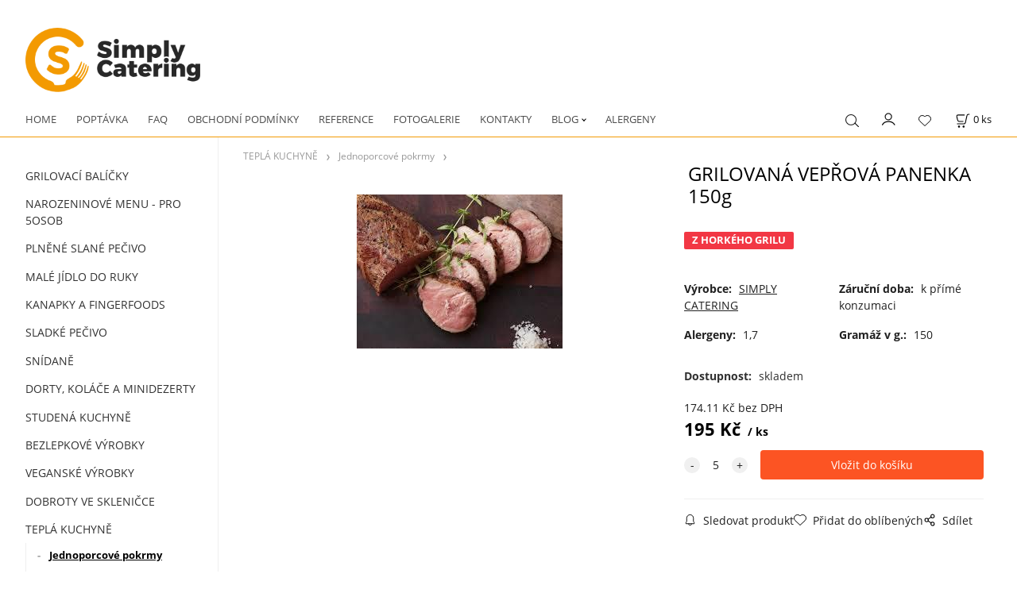

--- FILE ---
content_type: text/html; charset=UTF-8
request_url: https://simplycatering.cz/grilovana-veprova-panenka-150g/p666025
body_size: 7911
content:
<!DOCTYPE html>
<html lang="cs">
<head>
  <meta charset="utf-8">
  <title>GRILOVANÁ VEPŘOVÁ PANENKA 150g | simplycatering.cz</title>
  <meta content="width=device-width,initial-scale=1.0" name="viewport">
  <link rel="preconnect" href="https://fonts.googleapis.com">
  <link rel="preconnect" href="https://fonts.gstatic.com" crossorigin>
  <link rel="stylesheet" href="/eshop/scripts/ce_cms.min.css?t=4">
  <link rel="stylesheet" href="/eshop/scripts/ce/controls.min.css?t=3">
  <link href="/template/eshop/scripts_clean6/eshop_main.min.css?t=3" rel="stylesheet" >
  <link rel="stylesheet" href="/template/eshop/scripts_clean6/clickeshopmenu/menu.min.css?t=1" >
   <style> .tag_color1{ background-color:#67379d; color:#ffffff; } .tag_color7{ background-color:#f36722; color:#ffffff; } .tag_color5{ background-color:#a1c132; color:#ffffff; } .tag_color13{ background-color:#7f5a0b; color:#ffffff; } .tag_color19{ background-color:#9f9838; color:#ffffff; } .tag_color11{ background-color:#619f38; color:#ffffff; } .tag_color17{ background-color:#0b373d; color:#ffffff; } .tag_color3{ background-color:#c49d07; color:#ffffff; } .tag_color21{ background-color:#38859f; color:#ffffff; } .tag_color2{ background-color:#56a9de; color:#ffffff; } .tag_color9{ background-color:#eaed07; color:#ffffff; } .tag_color23{ background-color:#889f38; color:#ffffff; } .tag_color15{ background-color:#ef0616; color:#ffffff; }</style>
<meta name="description" content="Grilovaná vepřová panenka., Jako přílohu doporučujeme objednat: šťouchané brambory na cibulce, porce/150g" >
<meta name="keywords" content="TEPLÁ KUCHYNĚ | Jednoporcové pokrmy | GRILOVANÁ VEPŘOVÁ PANENKA 150g" >
<meta property="og:type" content="product" >
<meta property="og:title" content="GRILOVANÁ VEPŘOVÁ PANENKA 150g | TEPLÁ KUCHYNĚ | Jednoporcové pokrmy">
<link rel="canonical" href="https://simplycatering.cz/grilovana-veprova-panenka-150g/p666025">
<meta name="robots" content="index,follow">
<meta property="og:description" content="Grilovaná vepřová panenka., Jako přílohu doporučujeme objednat: šťouchané brambory na cibulce, porce/150g">
<meta property="og:image" content="https://simplycatering.cz/images_upd/products/890wgctrou31.jpg">
<script>window.dataLayer = window.dataLayer || []; window.dataLayer.push({"event": "view_item","ecommerce": { "items": [{ "item_id":"1,7", "item_name":"GRILOVANÁ VEPŘOVÁ PANENKA 150g", "id":666025,"ean":"150","price":195,"currency":"CZK","category":"TEPLÁ KUCHYNĚ &gt; Jednoporcové pokrmy"}]} });</script>
<script type="application/ld+json"> {"@context": "https://schema.org/","@type": "Product","name": "GRILOVANÁ VEPŘOVÁ PANENKA 150g","productID": "666025","image": "https://simplycatering.cz/images_upd/products/890wgctrou31.jpg","sku": "1,7","gtin13": "150","brand": {"@type": "Brand", "name": "SIMPLY CATERING"},"description": "Grilovaná vepřová panenka., Jako přílohu doporučujeme objednat: šťouchané brambory na cibulce, porce/150g","url": "https://simplycatering.cz/grilovana-veprova-panenka-150g/p666025","category": "TEPLÁ KUCHYNĚ | Jednoporcové pokrmy", "offers": {"@type": "Offer","url": "https://simplycatering.cz/grilovana-veprova-panenka-150g/p666025","priceCurrency": "CZK","price": "195"}} </script>
<link rel="stylesheet" href="/storage/scripts/cart_fast/custom.css?t=1"/>
<link rel="icon" type="image/png" href="/storage/favicon.png" />
<meta name="facebook-domain-verification" content="b0949ne81pyontc3ncpia5qhuw4r6n" />
<meta name="google-site-verification" content="NSjqJ3BOWOLzQrSaagvKoouQ3QKY6UcGdfGCuPXwB3c" />
<!-- Google tag (gtag.js) -->
<script async src="https://www.googletagmanager.com/gtag/js?id=G-FC0LW498EB"></script>
<script>
  window.dataLayer = window.dataLayer || [];
  function gtag(){dataLayer.push(arguments);}
  gtag('js', new Date());

  gtag('config', 'G-FC0LW498EB');
</script></head>
<body class="bodyClass" id="page_product_detail_out" >
<div class="wrapper">
<header class="pageHeader">
  <div id="pageHeaderContent" class="editContent"><p style="text-align: center;"><br><a href="/"><img class="" style="float: left; margin-bottom: 15px; margin-left: 2.5%;" src="/storage/simplycatering_logo_finalni.png" alt="Click &amp; Go Catering" width="220" height="81"></a></p></div>
</header>
<div class="pageMenu">
    <nav id="ce_menu" class="ce_menu">
      <div id="myslidemenu" class="menuClass mainMenuStyle no_mobile"><ul id="m1"><li id="m0"><a href="/">HOME</a></li><li id="m223"><a href="/poptavka/m223">POPTÁVKA</a></li><li id="m233"><a href="/faq/m233">FAQ</a></li><li id="m221"><a href="/obchodni-podminky/m221">OBCHODNÍ PODMÍNKY</a></li><li id="m232"><a href="/reference/m232">REFERENCE</a></li><li id="m234"><a href="/fotogalerie/m234">FOTOGALERIE</a></li><li id="m215"><a href="/kontakty/m215">KONTAKTY</a></li><li id="m222"><a href="/blog/m222">BLOG</a><ul><li id="m224"><a href="/blog/bezlepkove-peceni/m224">BEZLEPKOVÉ PEČENÍ</a></li><li id="m235"><a href="/blog/fresh-smoothie/m235">FRESH &amp; SMOOTHIE</a></li><li id="m236"><a href="/blog/domaci-limonady/m236">DOMÁCÍ LIMONÁDY</a></li></ul></li><li id="m231"><a href="/alergeny/m231">ALERGENY</a></li><li id="m2" class="hidenItem" style="display:none;"><a href="/form-new-office/m2">Form new office</a></li></ul></div>
    </nav>
    <div class="pageMenuTop">
      <span id="responsive_menu_main_trg" class="responsive_menu_trg" >Produkty</span>
      <span id="responsive_search_trg" class="responsive_search_trg"></span>
      <div class="divLogin" id="loginUser">
        <a class="loginLink" href="/login/" title="Přihlášení"> </a>
      </div>
      <span id="wishlist-link" class="wishlist-link" onclick="formExtend.pageRedirect('/eshop/user-profile/wishlist/')" title="Oblíbené položky"></span>
      <div class="shoppingCart" id="shoppingCart">
        <a class="shoppingCartIn" href="/cart/" data-title="zobrazit nákupní košík" rel="nofollow" aria-label="Košík">
          <span class="s-img"></span>
          <span class="order_products_quantity_txt"><span id="order_products_quantity">0</span> <span>ks</span></span></a>
      </div>
          </div>
  <div id="productSearch">
    <div class="productSearch">
      <form action="/search/" method="get">
        <button class="btn_search-list-category" type="button" id="btn_search-list-category" aria-label="Vyhledat"></button>
        <input class="txtbSearchButton" type="submit" title="Vyhledat" value="">
        <input name="txtb_searchProduct" id="txtb_searchProduct" type="search" class="txtbSearchProduct" value="" placeholder="Sem napište, co hledáte" required="required" maxlength="200" minlength="3" onkeyup="ce_product_view.fulltextSearch(this)" autocomplete="off" aria-label="Sem napište, co hledáte">
        <input type="hidden" name="category-list">
      </form>
    </div>
  </div>
</div>
<div class="pageContent ">
  <div id="page_panel" class="pagePanel">
    <div class="productsPanel" id="productsPanel">
      <nav id="categoryPanel" class="categoryPanel ce_category"><ul id="l1" class="sitemap"><li id="l45"><a href="/grilovaci-balicky/c45">GRILOVACÍ BALÍČKY</a><ul><li id="l46"><a href="/grilovaci-balicky/vegansky-balicek-no.1/c46">Veganský balíček No.1</a></li><li id="l47"><a href="/grilovaci-balicky/masovy-balicek-no.-2/c47">Masový balíček No. 2</a></li></ul></li><li id="l28"><a href="/narozeninove-menu-pro-5osob/c28">NAROZENINOVÉ MENU -  PRO 5OSOB</a><ul><li id="l29"><a href="/narozeninove-menu-pro-5osob/menu-no.1/c29">Menu No.1</a></li><li id="l30"><a href="/narozeninove-menu-pro-5osob/menu-no.2/c30">Menu No.2</a></li><li id="l31"><a href="/narozeninove-menu-pro-5osob/menu-no.3-vegetarian/c31">Menu No.3 - vegetarian</a></li></ul></li><li id="l1005"><a href="/plnene-slane-pecivo/c1005">PLNĚNÉ SLANÉ PEČIVO</a><ul><li id="l1039"><a href="/plnene-slane-pecivo/oblozene-chlebiky/c1039">Obložené chlebíky</a></li><li id="l1040"><a href="/plnene-slane-pecivo/bagetky-a-sandwiche/c1040">Bagetky a sandwiche</a></li></ul></li><li id="l1026"><a href="/male-jidlo-do-ruky/c1026">MALÉ JÍDLO DO RUKY</a></li><li id="l1021"><a href="/kanapky-a-fingerfoods/c1021">KANAPKY A FINGERFOODS</a><ul><li id="l1037"><a href="/kanapky-a-fingerfoods/kanapky/c1037">Kanapky</a></li><li id="l1038"><a href="/kanapky-a-fingerfoods/tapas/c1038">Tapas</a></li></ul></li><li id="l1008"><a href="/sladke-pecivo/c1008">SLADKÉ PEČIVO</a></li><li id="l1007"><a href="/snidane/c1007">SNÍDANĚ</a><ul><li id="l1018"><a href="/snidane/studene-snidane/c1018">Studené snídaně</a></li><li id="l1019"><a href="/snidane/teple-snidane/c1019">Teplé snídaně</a></li></ul></li><li id="l1009"><a href="/dorty-kolace-a-minidezerty/c1009">DORTY, KOLÁČE A MINIDEZERTY</a></li><li id="l1006"><a href="/studena-kuchyne/c1006">STUDENÁ KUCHYNĚ</a><ul><li id="l1017"><a href="/studena-kuchyne/salaty/c1017">Saláty</a></li><li id="l1020"><a href="/studena-kuchyne/studene-misy/c1020">Studené mísy</a></li></ul></li><li id="l1030"><a href="/bezlepkove-vyrobky/c1030">BEZLEPKOVÉ VÝROBKY</a><ul><li id="l1031"><a href="/bezlepkove-vyrobky/sladke-vyrobky/c1031">Sladké výrobky</a></li><li id="l1032"><a href="/bezlepkove-vyrobky/slane-vyrobky/c1032">Slané výrobky</a></li><li id="l41"><a href="/bezlepkove-vyrobky/teple-bezlepkove-pokrmy/c41">Teplé bezlepkové pokrmy</a></li><li id="l43"><a href="/bezlepkove-vyrobky/salaty-zelenina-a-ovoce/c43">Saláty, zelenina a ovoce</a></li></ul></li><li id="l38"><a href="/veganske-vyrobky/c38">VEGANSKÉ VÝROBKY</a><ul><li id="l39"><a href="/veganske-vyrobky/sladke-veganske-vyrobky/c39">Sladké veganské výrobky</a></li><li id="l40"><a href="/veganske-vyrobky/slane-veganske-vyrobky/c40">Slané veganské výrobky</a></li><li id="l42"><a href="/veganske-vyrobky/teple-veganske-pokrmy/c42">Teplé veganské pokrmy</a></li><li id="l44"><a href="/veganske-vyrobky/salaty-ovoce-a-zelenina/c44">Saláty, Ovoce a zelenina</a></li></ul></li><li id="l1044"><a href="/dobroty-ve-sklenicce/c1044">DOBROTY VE SKLENIČCE</a><ul><li id="l1043"><a href="/dobroty-ve-sklenicce/sladke-kremy/c1043">Sladké krémy</a></li><li id="l1045"><a href="/dobroty-ve-sklenicce/delikatesy/c1045">Delikatesy</a></li></ul></li><li id="l1022"><a href="/tepla-kuchyne/c1022">TEPLÁ KUCHYNĚ</a><ul><li id="l1023"><a href="/tepla-kuchyne/jednoporcove-pokrmy/c1023">Jednoporcové pokrmy</a></li><li id="l1024"><a href="/tepla-kuchyne/tematicke-menu/c1024">Tématické menu</a></li><li id="l1025"><a href="/tepla-kuchyne/speciality/c1025">Speciality</a></li><li id="l1041"><a href="/tepla-kuchyne/kilovky/c1041">"Kilovky"</a></li><li id="l1042"><a href="/tepla-kuchyne/prilohy/c1042">Přílohy</a></li><li id="l1046"><a href="/tepla-kuchyne/polevky/c1046">Polévky</a></li></ul></li><li id="l1048"><a href="/hummus/c1048">HUMMUS</a></li><li id="l1027"><a href="/svacinove-boxy/c1027">SVAČINOVÉ BOXY</a></li><li id="l1029"><a href="/napoje/c1029">NÁPOJE</a><ul><li id="l1033"><a href="/napoje/vlastni-vyroba/c1033">Vlastní výroba</a></li><li id="l1034"><a href="/napoje/nealkoholicke-napoje/c1034">Nealkoholické nápoje</a></li><li id="l1035"><a href="/napoje/alkoholicke-napoje/c1035">Alkoholické nápoje</a></li><li id="l1036"><a href="/napoje/teple-napoje/c1036">Teplé nápoje</a></li></ul></li><li id="l1028"><a href="/inventar/c1028">INVENTÁŘ</a></li></ul></nav>
    </div>
    <div id="pageInformationPanel" class="pageInformationPanel editContent"><p style="text-align: center;"><strong>Sledujte nás i na Facebooku a Instagramu.</strong></p>
<p style="text-align: center;"><strong>&nbsp;</strong></p>
<p><a title="Simply catering FB" href="https://www.facebook.com/simplygastronomy/" target="_blank" rel="noopener"><img class="" src="/storage/icons/facebook-ikona.png" alt="" width="100" height="100" style="display: block; margin-left: auto; margin-right: auto;"></a> &nbsp;&nbsp;<br><br>&nbsp;</p>
<p><br><a style="text-decoration-line: underline; color: #000000;" title="Simply catering Instagram" href="https://www.instagram.com/simplycateringpraha/" target="_blank" rel="noopener"><img class="" src="/storage/icons/instagram_logo.png" alt="" width="100" height="100" style="display: block; margin-left: auto; margin-right: auto;"></a></p>
<hr style="height: 1px; margin-left: auto; margin-right: auto;">
<p style="text-align: center;"><span style="color: #ff6600;"><strong><span class="ce-buttonLink" style="background-color: #f0f0f0;"><a style="color: #ff6600; background-color: #f0f0f0;" title="Poptávka vzorků zdarma do kanceláře." href="/form-new-office/m2" target="_blank" rel="noopener">Poptávka spolupráce do firem</a></span></strong></span></p></div>
  </div>
  <main class="main" id="pan_main"><div>
  <div class="divProductCategoryPath"><a href="/tepla-kuchyne/c1022">TEPLÁ KUCHYNĚ</a><a href="/tepla-kuchyne/jednoporcove-pokrmy/c1023">Jednoporcové pokrmy</a></div>  <div id="page_product_detail" data-price="Y" class="workspace-product-detail">
    <div class="productDetailTop"><h1 class="productDetailTitle editContentTextareaPopup" data-adm='{"b":"title","l":90,"m":1}' id="product_title">GRILOVANÁ VEPŘOVÁ PANENKA 150g</h1></div>
    <div class="productDetailCenter">
      <div class="divProductDetailImgPanel" id="divProductDetailImgPanel">
        <div class="divProductDetailImg"><div id="gallery"><div id="block_productMainImage"><a id="productMainImage" href="/images_upd/products/890wgctrou31.jpg" title="GRILOVANÁ VEPŘOVÁ PANENKA 150g" data-lightbox="product_images"><img src="/images_upd/products/890wgctrou31.jpg" alt="GRILOVANÁ VEPŘOVÁ PANENKA 150g" id="product_img_main" oncontextmenu="return false;"></a></div>
<div class="product_gallery_images-out">
<div class="imageGallery" id="product_gallery_images"></div></div>
</div></div>
      </div>
      <div id="divProductDetailInformation">
      <form id="frm_main" action="/eshop/operations/product_detail_al/" method="post">
        <div class="divProductDetailInformation">
          <div class="product-detail-tags"> <span class="tag_color15 p-specialOffer productSpecialOfferDetail productSpecialOfferId15">Z HORKÉHO GRILU</span></div>          <div id="productDetailContent_0" class="productDetailDescriptionShort editContent form-row"></div>
                    <div class="divProductDetailParameters">
            <div class="grid2 mob-grid1 form-row"><div id="block_product_producer">
                <span class="attr-title">Výrobce:</span>
                <span><span class="editContentTextPopup product_producer-txt link" data-adm='{"b":"producer","l":50}'>SIMPLY CATERING</span></span>
                </div><div id="block_product_warranty">
                <span class="attr-title">Záruční doba:</span>
                <span><span class="editContentTextPopup" data-adm='{"b":"warranty","l":30}'>k přímé konzumaci</span></span>
                </div>                <div id="block_product_product_code">
                <span class="attr-title">Alergeny:</span>
                <span><span class="editContentTextPopup" data-adm='{"b":"product_code","l":30}' id="product-detail-code">1,7</span></span>
              </div>
                              <div id="block_product_product_ean">
                  <span class="attr-title">Gramáž v g.:</span>
                  <span><span class="editContentTextPopup" data-adm='{"b":"product_ean","l":30}'>150</span></span>
                </div></div>
          </div>
                      <div id="block_product_stock" class="form-row">
              <span class="attr-title">Dostupnost: </span>
              <span id="block_product_stock-data">
                <span id="product_state" class="state_back_color1">skladem</span>                                <input type="hidden" id="hid_default_product_state" value="skladem" >
              </span>
            </div>
                                <div class="block_product-cart-add">
            <div class="form-row l grid2 block_product_price-extended">
                                                                <div id="block_product_price">
                    <span>
                      <span id="span_productPrice" class="editContentNumberPopup" data-adm='{"b":"price","m":1,"f":"ProductPriceRecalculation(\"price\")"}' >174.11</span>  Kč                    </span>
                    <span>bez DPH</span>
                  </div>
                                                            </div>
                          <div class="divProductDetailPrice form-row zero">
                <div id="block_product_price_vat">
                  <span class="productDetailPriceVatValue">
                   <span id="span_productPriceVAT" class="editContentNumberPopup" data-adm='{"b":"price_vat","m":1,"f":"ProductPriceRecalculation(\"price_vat\")"}' >195</span> Kč</span>
                  <span id="productItemMetric">ks</span>
                                    <div>
                                                          </div>
                </div>
                <input type="hidden" id="hid_product_price_params" value='{"list_price_vat":195,"product_rabat_calculate":0,"product_discount":0,"product_vat":12,"product_main_price_ignore":"N","prefer_price_excl_vat":"N"}' >
              </div>
                        <div id="product-detail-cart-button" class="divCartButton">
                            <span class="numberArrows"><input class="cartQuantity" name="txtb_cartQuantity" id="txtb_cartQuantity" type="number" step="any" min="5"  max="1000000"  value="5" aria-label="quantity"></span>
              <input class="cartButton button" name="btn_productAdd" id="btn_productAdd" type="submit" value="Vložit do košíku">
                          </div>
          </div>
          <div class="card-components">
            <span id="card-watchdog" class="card-watchdog">Sledovat produkt</span>
            <span id="card-wishlist" class="card-wishlist ">Přidat do oblíbených</span>
            <span id="card-share-link" class="card-share-link">Sdílet</span>
          </div>
        </div>
        <input type="hidden" name="hid_productId" id="hid_productId" value="666025">
        <input type="hidden" id="hid_product_state_txt" value="skladem">
        <input type="hidden" id="hid_product_stock_disable_sell" value="N">
        <input type="hidden" id="hid_currency_symbol" value="Kč">
        <input type="hidden" id="hid_currency_rate" value="1.00000">
        <input type="hidden" id="hid_currency_precision" value="2">
              </form>
    </div>
    <br style="clear:both;">
    </div>
    <div id="inf_panel_product" class="inf_panel_product editContent"></div>
    <div class="divProductDetailLongText" id="divProductDetailLongText">
      <div class="tabber" id="tabber_productDetail"><div class="tabberNav">
  <a href="#tab_productDescription">Popis produktu</a>
      <a href="#tab_productQuestion" data-fixed="1">Potřebujete poradit?</a>
  </div>
<div class="tabbertab" id="tab_productDescription"><div id="productDetailEditContent0" class="productTabberContent editContent"><p>Grilovaná vepřová panenka.<br>Jako přílohu doporučujeme objednat: pečené bylinkové brambory<br>porce/150g</p>
<p>&nbsp;</p></div></div>  <div class="tabbertab" id="tab_productQuestion"></div>
  <div class="tabbertab" title="Příslušenství" id="tab_productAssociated">
    <h2>Doporučujeme zakoupit společně se zbožím</h2>
    <div id="productAccessoriesList"></div>
  </div>

</div>
    </div>
        <div class="productAssociated">
      <div class="pageTitle"> Podobné produkty </div><div class="productAssociatedView"><a href="/thajsko-cervene-kureci-curry-150g-bl/p666039" class="accessoriesProduct product " data-id="666039" ><span class="img"><img src="/images_upd/products/thumbs/eiw3k0rsv5zl.jpg" alt="THAJSKO - ČERVENÉ KUŘECÍ CURRY 150g - BL" loading="lazy"></span><span class="linkTxt"> <span class="tag_color7 p-specialOffer productSpecialOfferDetail productSpecialOfferId7">BEZ LEPKU</span> <span class="tag_color9 p-specialOffer productSpecialOfferDetail productSpecialOfferId9">TÉMATICKÁ KUCHYNĚ</span></span><span class="price"><span>195 Kč</span> <span class="list-price"></span></span><span class="subtitle">THAJSKO - ČERVENÉ KUŘECÍ CURRY 150g - BL</span></a>
<a href="/pecivo-kosik/p665958" class="accessoriesProduct product " data-id="665958" ><span class="img"><img src="/images_upd/products/thumbs/jmzfaph236xs.jpg" alt="PEČIVO - KOŠÍK" loading="lazy"></span><span class="linkTxt"></span><span class="price"><span>40 Kč</span> <span class="list-price"></span></span><span class="subtitle">PEČIVO - KOŠÍK</span></a>
<a href="/veganske-kvetakove-curry-s-kokosovym-mlekem-vegan-bl/p142" class="accessoriesProduct product " data-id="142" ><span class="img"><img src="/images_upd/products/thumbs/2/2mtu8hqz9iwl.jpg" alt="VEGANSKÉ KVĚTÁKOVÉ CURRY S KOKOSOVÝM MLÉKEM - VEGAN, BL" loading="lazy"></span><span class="linkTxt"> <span class="tag_color1 p-specialOffer productSpecialOfferDetail productSpecialOfferId1">BEZ LAKTOZY</span> <span class="tag_color17 p-specialOffer productSpecialOfferDetail productSpecialOfferId17">NOVINKA</span> <span class="tag_color7 p-specialOffer productSpecialOfferDetail productSpecialOfferId7">BEZ LEPKU</span> <span class="tag_color5 p-specialOffer productSpecialOfferDetail productSpecialOfferId5">BEZ MASA</span> <span class="tag_color23 p-specialOffer productSpecialOfferDetail productSpecialOfferId23">VEGAN</span></span><span class="price"><span>195 Kč</span> <span class="list-price"></span></span><span class="subtitle">VEGANSKÉ KVĚTÁKOVÉ CURRY S KOKOSOVÝM MLÉKEM - VEGAN, BL</span></a>
<a href="/grilovany-kureci-steak-150g/p666024" class="accessoriesProduct product " data-id="666024" ><span class="img"><img src="/images_upd/products/thumbs/hv4k5m6e8bjs.jpg" alt="GRILOVANÝ KUŘECÍ STEAK 150g" loading="lazy"></span><span class="linkTxt"> <span class="tag_color7 p-specialOffer productSpecialOfferDetail productSpecialOfferId7">BEZ LEPKU</span></span><span class="price"><span>195 Kč</span> <span class="list-price"></span></span><span class="subtitle">GRILOVANÝ KUŘECÍ STEAK 150g</span></a>
<a href="/smazene-kureci-minirizecky-150g/p666027" class="accessoriesProduct product " data-id="666027" ><span class="img"><img src="/images_upd/products/thumbs/r64lkuja8xq5.jpg" alt="SMAŽENÉ KUŘECÍ MINIŘÍZEČKY 150g" loading="lazy"></span><span class="linkTxt"> <span class="tag_color3 p-specialOffer productSpecialOfferDetail productSpecialOfferId3">NÁŠ TIP</span></span><span class="price"><span>195 Kč</span> <span class="list-price"></span></span><span class="subtitle">SMAŽENÉ KUŘECÍ MINIŘÍZEČKY 150g</span></a>
<a href="/p-bramborove-gnocchi-se-spenatem-veg-300g/p666029" class="accessoriesProduct product " data-id="666029" ><span class="img"><img src="/images_upd/products/thumbs/n982htrf41bc.jpg" alt="P - BRAMBOROVÉ GNOCCHI SE ŠPENÁTEM - VEG 300g" loading="lazy"></span><span class="linkTxt"> <span class="tag_color9 p-specialOffer productSpecialOfferDetail productSpecialOfferId9">TÉMATICKÁ KUCHYNĚ</span></span><span class="price"><span>215 Kč</span> <span class="list-price"></span></span><span class="subtitle">P - BRAMBOROVÉ GNOCCHI SE ŠPENÁTEM - VEG 300g</span></a>
<a href="/grilovana-buffalo-kridelka-300g/p666022" class="accessoriesProduct product " data-id="666022" ><span class="img"><img src="/images_upd/products/thumbs/8tfz2y54k6vb.jpg" alt="GRILOVANÁ BUFFALO KŘIDÉLKA 300g" loading="lazy"></span><span class="linkTxt"> <span class="tag_color7 p-specialOffer productSpecialOfferDetail productSpecialOfferId7">BEZ LEPKU</span></span><span class="price"><span>195 Kč</span> <span class="list-price"></span></span><span class="subtitle">GRILOVANÁ BUFFALO KŘIDÉLKA 300g</span></a>
<a href="/italie-lasagne-alla-bolognesse-300g/p666042" class="accessoriesProduct product " data-id="666042" ><span class="img"><img src="/images_upd/products/thumbs/nobvmfgkt8qw.jpg" alt="ITÁLIE - LASAGNE ALLA BOLOGNESSE 300g" loading="lazy"></span><span class="linkTxt"> <span class="tag_color9 p-specialOffer productSpecialOfferDetail productSpecialOfferId9">TÉMATICKÁ KUCHYNĚ</span></span><span class="price"><span>215 Kč</span> <span class="list-price"></span></span><span class="subtitle">ITÁLIE - LASAGNE ALLA BOLOGNESSE 300g</span></a>
<a href="/grilovane-kureci-palicky-v-medu-300g/p666023" class="accessoriesProduct product " data-id="666023" ><span class="img"><img src="/images_upd/products/thumbs/30ulqmbpezai.jpg" alt="GRILOVANÉ KUŘECÍ PALIČKY V MEDU 300g" loading="lazy"></span><span class="linkTxt"> <span class="tag_color7 p-specialOffer productSpecialOfferDetail productSpecialOfferId7">BEZ LEPKU</span></span><span class="price"><span>195 Kč</span> <span class="list-price"></span></span><span class="subtitle">GRILOVANÉ KUŘECÍ PALIČKY V MEDU 300g</span></a>
<a href="/hovezi-stroganoff-150g/p666031" class="accessoriesProduct product " data-id="666031" ><span class="img"><img src="/images_upd/products/thumbs/4w3xmhjbic29.jpg" alt="HOVĚZÍ STROGANOFF 150g" loading="lazy"></span><span class="linkTxt"> <span class="tag_color3 p-specialOffer productSpecialOfferDetail productSpecialOfferId3">NÁŠ TIP</span></span><span class="price"><span>195 Kč</span> <span class="list-price"></span></span><span class="subtitle">HOVĚZÍ STROGANOFF 150g</span></a>
</div>    </div>
        <input type="hidden" name="hid_categoryId" id="hid_categoryId" value="1023">
  </div>
</div>
</main>
</div>
<footer id="footer" class="pageFooter">
  <div id="pageFooterContent" class="pageFooterContent editContent"><div class="page-width" style="padding: 20px; background-color: #3f484f;">
<div>
<div class="page-width" style="max-width: 1250px;">
<p style="text-align: center;"><span style="color: #ffffff;"><em>Vítejte na stránce moderního a inteligentního řešení vašeho cateringu.<br></em>Objednávky můžete realizovat kdykoliv, náš cateringový e-shop je k dispozici 24/7. </span><em><br><span style="color: #ffffff;">Prostřednictvím našeho e-shopu pohodlně zařídíte veškerý office catering, osobní oslavy nebo malé party . <br>Vy si jen naklikáte objednávku a o zbytek se postaráme my!</span></em></p>
<p style="text-align: center;">&nbsp;</p>
<p style="text-align: center;"><img style="display: block; margin-left: auto; margin-right: auto;" src="/storage/banner/click_amp_go_3.png" alt="Payments" width="302" height="174"></p>
<p style="text-align: center;">&nbsp;</p>
<p style="text-align: center;"><span class="" lang="en"><span class="hps">Copyright © 2019 Simply catering, All rights reserved | Adresa: U nákladového nádraží 8, Praha 3.<br><a href="mailto:catering@simplygastro.eu">catering@simplycatering.cz</a> | GSM: +420 735 05 35 05</span></span></p>
<p style="text-align: center;">&nbsp;</p>
</div>
</div>
</div></div>
  <div class="pageFooterCopyright"><a target="_blank" href="https://clickeshop.cz">Vytvořeno systémem ClickEshop.cz</a></div>
</footer>
</div>
<script src="/eshop/scripts/jquery3.min.js"></script>
<link rel="stylesheet" href="/eshop/scripts/image_gallery/css/lightbox.min.css" >
<script src="/eshop/scripts/mainscript.js?t=6"></script>
<script src="/eshop/scripts/ce/controls.js?t=3" ></script>
<script src="/template/eshop/scripts_clean6/clickeshopmenu/menu.js?t=1" ></script>
<script src="/eshop/scripts/image_gallery/js/lightbox.js"></script>
<script>ce_cart.post_cart();</script><script>ce_product.init(666025);  ce_product.accessoriesTabLoad(666025); ce_workspace.postProductAnalytics({"act":"PROD","prod_id":666025}, 666025); ce_product.initProductListAnimations( document.querySelector(".productAssociated") );</script>
<!-- Google Tag Manager (noscript) -->
<noscript><iframe src="https://www.googletagmanager.com/ns.html?id=GTM-PHJS68R"
height="0" width="0" style="display:none;visibility:hidden"></iframe></noscript>
<!-- End Google Tag Manager (noscript) -->

<!-- Google tag (gtag.js) -->
<script async src="https://www.googletagmanager.com/gtag/js?id=G-FC0LW498EB"></script>
<script>
  window.dataLayer = window.dataLayer || [];
  function gtag(){dataLayer.push(arguments);}
  gtag('js', new Date());

  gtag('config', 'G-FC0LW498EB');
</script>

<!-- Google Tag Manager -->
<script>(function(w,d,s,l,i){w[l]=w[l]||[];w[l].push({'gtm.start':
new Date().getTime(),event:'gtm.js'});var f=d.getElementsByTagName(s)[0],
j=d.createElement(s),dl=l!='dataLayer'?'&l='+l:'';j.async=true;j.src=
'https://www.googletagmanager.com/gtm.js?id='+i+dl;f.parentNode.insertBefore(j,f);
})(window,document,'script','dataLayer','GTM-PHJS68R');</script>
<!-- End Google Tag Manager -->
<script>inicializeCurrency( "#currencyList", 105);</script><!-- Google tag (gtag.js) -->
<script async src="https://www.googletagmanager.com/gtag/js?id=G-FC0LW498EB"></script>
<script>
  window.dataLayer = window.dataLayer || [];
  function gtag(){dataLayer.push(arguments);}
  gtag('js', new Date());

  gtag('config', 'G-FC0LW498EB');
</script>

<script src="/storage/scripts/custom.js?t=1"></script>
<script src="/storage/scripts/cart_fast/custom.js?t=7"></script></body>
</html>


--- FILE ---
content_type: text/css
request_url: https://simplycatering.cz/storage/scripts/cart_fast/custom.css?t=1
body_size: 636
content:


.fast_shopping { position: absolute; bottom: 5px; right: 5px; z-index: 5500; display: inline-block; border: 1px solid #f39a04; }
.fast_shopping .icon { display: inline-block; background: url('/storage/scripts/cart_fast/images/cart_fast.svg') 0 0 no-repeat;
    background-size: 60px 30px; height: 30px; width:30px; vertical-align: top; border-left: 1px solid #f39a04; }
.fast_shopping .icon:hover{ background: #f39a04 url('/storage/scripts/cart_fast/images/cart_fast.svg') -30px 0 no-repeat; background-size: 60px 30px; }

.fast_shopping .quantity { width: 40px; height: 30px; padding: 0; vertical-align: top; -moz-appearance: textfield; border-radius: 0; text-align: center; border: none; }


.pageMenu { border-bottom: 1px solid #f39a04; }

--- FILE ---
content_type: application/javascript; charset=utf-8
request_url: https://simplycatering.cz/storage/scripts/cart_fast/custom.js?t=7
body_size: 622
content:

$(document).ready(function() {
  ceCustom_product.initFastShoping();
});


var ceCustom_product = {
  initFastShoping: function() {

    ceCustom_product.addIcon( $('.c-product:not([data-price="N"]):not(.fast_shopping)') );

    $('#pan_main, #divProductsView').bind( "contentchange", function() {
      ceCustom_product.addIcon( $('.c-product:not([data-price="N"]):not(.fast_shopping)') );
    });

    $('.fast_shopping').off('click.ce').on('click.ce', function(e) {
      e.preventDefault();
      return false;
    });

  },
  addIcon: function( obj_selector ) {
    $(obj_selector).each( function() {

      var minQuantity = $(this).attr('data-quantity');
      minQuantity = (typeof minQuantity!=='undefined')?minQuantity:1;

      $(this).append('<div class="fast_shopping"><input name="quantity" type="number" min="'+ minQuantity +'" value="'+ minQuantity +'" class="quantity" /><a href="#" class="icon" onclick="return ceCustom_product.addToCart( $(this) );"></a></div>');

    });

    $(obj_selector).find('.fast_shopping .quantity').keypress( function(e) {
      if (e.key === "Enter") {
        $(this).closest('.fast_shopping').find('.icon').click();
        return false;
      }
    }).click( function(e){     
      e.preventDefault();
      e.stopPropagation();
    }).dblclick( function(e){
      $(this).select();      
    });

  },
  addToCart: function( a_obj_click ) {

    var product = $(a_obj_click).closest('.c-product');
    var product_id = $(product).attr('data-id');
    var quantity = $(product).find('input[name="quantity"]').val();

    ce_product.addFastToCart( product_id, quantity, function(json_msg) {
        ce_popup.open('/eshop/operations/product_add_to_cart/?rdwin=1&msg=ok&o_index=' + json_msg.o_index, 800, 400, false);
    });    

    return false;
  }
};




--- FILE ---
content_type: application/javascript; charset=utf-8
request_url: https://simplycatering.cz/storage/scripts/custom.js?t=1
body_size: 811
content:
$( document ).ready(function() {
  if( $('#page_order_customer_out').length > 0 || $('#page_order_login_out').length > 0 ) {
    gastro_order.init();
  }
});

var gastro_order = {
  init: function() {

    var l_html = '<fieldset class="car_information" style="margin-top:20px;"><legend>Doplňující informace k objednávce</legend>';

    l_html += '<span style="color:#a0a0a0">Doplňující informace k objednávce urychlují vybavení a doručení objednávky.</span> <br/>';

    l_html += '<div style="margin-top: 20px;">' +
      '<div id="order_date_txt" style="width: 260px;color: #000;">Dátum dodání:</div>' +
      '<div><input type="date" id="order_date" class="textBox" style="width: 100%;" maxlength="50" placeholder="například 14.12.20XX " required="required" /></div>' +
      '</div>';

    l_html += '<div style="margin-top: 20px;">' +
      '<div id="order_time_txt" style="width: 260px;color: #000;">Čas dodání:</div>' +
      '<div><input type="text" id="order_time" class="textBox" style="width: 100%;" maxlength="50" placeholder="například 9:00" required="required"/></div>' +
      '</div>';

    l_html += '<div style="margin-top: 20px;">' +
      '<div id="order_internal_code_txt" style="width: 260px;color: #000;">Interní obj. kód:</div>' +
      '<div><input type="text" id="order_internal_code" class="textBox" style="width: 100%;" maxlength="50" /></div>' +
      '</div>';

    l_html += '<div style="margin-top: 20px;">' +
      '<div id="order_delivery_txt" style="width: 260px;color: #000;">Upřesnění místa dodání:</div>' +
      '<div><input type="text" id="order_delivery" class="textBox" style="width: 100%;" maxlength="500" placeholder="například 3. patro" /></div>' +
      '</div>';

    l_html += '<br style="clear:both;"/></div>';

    if( $('#page_order_customer_out').length > 0 ) {
      $('.block_cartButtonOrderCheckout').append(l_html);
    } else {
     $('#frm_termsConditions').append(l_html);
    }

    

    $('#btn_cartOrderCheckout').bind('ce-cms-beforeSubmit', function(e) {

      var l_car_data = ' # ';

      if( $('#order_date').val().length > 0 ) {
        l_car_data += $('#order_date_txt').text() +' '+ $('#order_date').val() + ' / ';
      }

      if( $('#order_time').val().length > 0 ) {
        l_car_data += $('#order_time_txt').text() + ' ' + $('#order_time').val() + ' / ';
      }

      if( $('#order_internal_code').val().length > 0 ) {
        l_car_data += $('#order_internal_code_txt').text() + ' ' + $('#order_internal_code').val() + ' / ';
      }

      if( $('#order_delivery').val().length > 0 ) {
        l_car_data += $('#order_delivery_txt').text() + ' ' + $('#order_delivery').val() + ' / ';
      }
      

      if( $('#page_order_customer_out').length > 0 ) {
        $('#txtb_orderCustomerDescription').val( l_car_data + $('#txtb_orderCustomerDescription').val() );
      } else {

       var l_desc = $('#txtb_orderCustomerDescription').val();
       if( l_desc.indexOf('#') >= 0 ) {
         l_desc = '';
       }

       $('input[name="txtb_orderCustomerDescription"]').each( function(){  
          $(this).val( l_car_data + l_desc );
       }); 
      }
      
    });

  }
};

